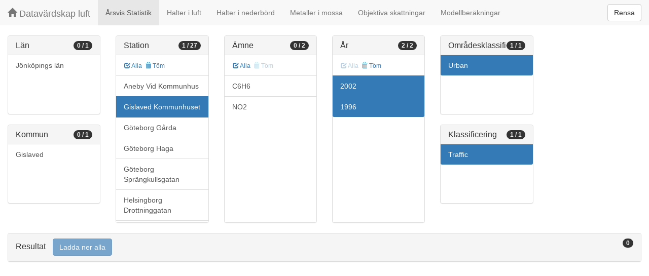

--- FILE ---
content_type: text/html;charset=UTF-8
request_url: https://datavardluft.smhi.se/portal/yearly-statistics?S=8972&Y=1996&Y=2002&SC=3&AC=6
body_size: 3020
content:




<!DOCTYPE html>
<html lang="en">
<head>
  <meta charset="utf-8" />
  <meta http-equiv="X-UA-Compatible" content="IE=edge" />
  <meta name="viewport" content="width=device-width, initial-scale=1" />
  <!-- The above 3 meta tags *must* come first in the head; any other head content must come *after* these tags -->
  <title>Datavärdskap luft</title>
  
  <!-- Bootstrap -->
  <link href="css/bootstrap.min.css" rel="stylesheet" />
  <link href="css/dashboard.css" rel="stylesheet" />
  
  <!-- HTML5 shim and Respond.js for IE8 support of HTML5 elements and media queries -->
  <!-- WARNING: Respond.js doesn't work if you view the page via file:// -->
  <!--[if lt IE 9]>
  <script src="https://oss.maxcdn.com/html5shiv/3.7.2/html5shiv.min.js"></script>
  <script src="https://oss.maxcdn.com/respond/1.4.2/respond.min.js"></script>
  <![endif]-->
  
  <script>
    window.dataLayer = window.dataLayer || [];
    function gtag(){dataLayer.push(arguments);}
    gtag('js', new Date());
    gtag('config', 'UA-138075996-1');
  </script>

  <!-- Matomo -->
<script>
  var _paq = window._paq = window._paq || [];
  /* tracker methods like "setCustomDimension" should be called before "trackPageView" */
  _paq.push(['trackPageView']);
  _paq.push(['enableLinkTracking']);
  (function() {
    var u="https://analytics.smhi.se/";
    _paq.push(['setTrackerUrl', u+'matomo.php']);
    _paq.push(['setSiteId', '53']);
    var d=document, g=d.createElement('script'), s=d.getElementsByTagName('script')[0];
    g.async=true; g.src=u+'matomo.js'; s.parentNode.insertBefore(g,s);
  })();
</script>
<!-- End Matomo Code -->
  
</head>
<body>

  



<!-- Static navbar -->
<nav class="navbar navbar-default navbar-fixed-top">
  <div class="container-fluid">
    <div class="navbar-header">
      <button type="button" class="navbar-toggle collapsed" data-toggle="collapse" data-target="#navbar" aria-expanded="false" aria-controls="navbar">
        <span class="sr-only">Toggle navigation</span>
        <span class="icon-bar"></span>
        <span class="icon-bar"></span>
        <span class="icon-bar"></span>
      </button>
      <a class="navbar-brand" href="https://www.smhi.se/data/miljo/luftmiljodata">
       <span class="glyphicon glyphicon-home" aria-hidden="true"></span>
       Datavärdskap luft</a>
    </div>
    <div id="navbar" class="navbar-collapse collapse">
      <ul class="nav navbar-nav">

        
        <li class="active"><a href="yearly-statistics">Årsvis Statistik</a></li>
        

        
        <li class=""><a href="concentrations-in-air">Halter i luft</a></li>
        

        
        <li class=""><a href="concentrations-in-precipitation">Halter i nederbörd</a></li>
        

        
        <li class=""><a href="metals-in-moss">Metaller i mossa</a></li>
        
        
        
        <li class=""><a href="objective-estimations">Objektiva skattningar</a></li>
          
        
        
        <li class=""><a href="model-calculations">Modellberäkningar</a></li>
                        

      </ul>
      
      <form class="navbar-form navbar-right" role="search">
        <button type="submit" class="btn btn-default btn-clear">Rensa</button>
      </form>
      
    </div>
    <!--/.nav-collapse -->
  </div>
</nav>


  <div class="container-fluid">
    <div class="row">
      <div class="col-sm-12 col-md-12">
        <div>&nbsp;</div>
      </div>
    </div>

    <div class="row">

      <div class="col-md-2">
  
        <div id="panel-county" class="panel panel-default">
          <div class="panel-heading">
            <span class="badge badge-count pull-right">0 / 1</span>
            <h4 class="panel-title">
              Län
            </h4>
          </div>
          <div class="list-group list-group-scroll list-group-small">
            
              <a href="/portal/yearly-statistics?C=6&S=8972&Y=1996&Y=2002&SC=3&AC=6" class="list-group-item list-group-item-county ">
                Jönköpings län
              </a>
            
          </div>
        </div>
  
        <div id="panel-municipality" class="panel panel-default">
          <div class="panel-heading">
            <span class="badge badge-count pull-right">0 / 1</span>
            <h4 class="panel-title">
              Kommun
            </h4>
          </div>
          <div class="list-group list-group-scroll list-group-small">
            
              <a href="/portal/yearly-statistics?M=662&S=8972&Y=1996&Y=2002&SC=3&AC=6" class="list-group-item list-group-item-municipality ">
                Gislaved
              </a>
            
          </div>
        </div>
  
      </div>
  
      <div class="col-md-2">
        <div id="panel-station" class="panel panel-default">
          <div class="panel-heading">
            <span class="badge badge-count pull-right">1 / 27</span>
            <h4 class="panel-title">
              Station
            </h4>
          </div>
          <div class="list-group-item list-group-title">
            <a href="/portal/yearly-statistics?S=14837&S=8972&S=9028&S=11636&S=1177&S=11622&S=11623&S=10455&S=130&S=8221&S=9611&S=11565&S=11566&S=9581&S=9839&S=8980&S=8979&S=7355&S=15857&S=9515&S=1752&S=7208&S=1753&S=8780&S=8779&S=8783&S=36364&Y=1996&Y=2002&SC=3&AC=6" class="btn btn-sm btn-flip ">
              <span class="glyphicon glyphicon-check" aria-hidden="true"></span> Alla
            </a>
            <a href="/portal/yearly-statistics?Y=1996&Y=2002&SC=3&AC=6" class="btn btn-sm btn-flip ">
              <span class="glyphicon glyphicon-trash" aria-hidden="true"></span> Töm
            </a>
            <abbr class="hidden" title="För att välja alla stationer måste antalet vara färre än 100 st. Vänligen begränsa sökningen.">
              <span class="glyphicon glyphicon-info-sign" aria-hidden="true"></span>
            </abbr>
          </div>
          <div class="list-group list-group-scroll list-group-large">
            
              <a href="/portal/yearly-statistics?S=8972&S=14837&Y=1996&Y=2002&SC=3&AC=6" class="list-group-item list-group-item-station ">
                Aneby Vid Kommunhus
              </a>
            
              <a href="/portal/yearly-statistics?Y=1996&Y=2002&SC=3&AC=6" class="list-group-item list-group-item-station active">
                Gislaved Kommunhuset
              </a>
            
              <a href="/portal/yearly-statistics?S=8972&S=9028&Y=1996&Y=2002&SC=3&AC=6" class="list-group-item list-group-item-station ">
                Göteborg Gårda
              </a>
            
              <a href="/portal/yearly-statistics?S=8972&S=11636&Y=1996&Y=2002&SC=3&AC=6" class="list-group-item list-group-item-station ">
                Göteborg Haga
              </a>
            
              <a href="/portal/yearly-statistics?S=1177&S=8972&Y=1996&Y=2002&SC=3&AC=6" class="list-group-item list-group-item-station ">
                Göteborg Sprängkullsgatan
              </a>
            
              <a href="/portal/yearly-statistics?S=8972&S=11622&Y=1996&Y=2002&SC=3&AC=6" class="list-group-item list-group-item-station ">
                Helsingborg Drottninggatan
              </a>
            
              <a href="/portal/yearly-statistics?S=8972&S=11623&Y=1996&Y=2002&SC=3&AC=6" class="list-group-item list-group-item-station ">
                Helsingborg Olympia
              </a>
            
              <a href="/portal/yearly-statistics?S=8972&S=10455&Y=1996&Y=2002&SC=3&AC=6" class="list-group-item list-group-item-station ">
                Hillerstorp
              </a>
            
              <a href="/portal/yearly-statistics?S=130&S=8972&Y=1996&Y=2002&SC=3&AC=6" class="list-group-item list-group-item-station ">
                Kristianstad
              </a>
            
              <a href="/portal/yearly-statistics?S=8221&S=8972&Y=1996&Y=2002&SC=3&AC=6" class="list-group-item list-group-item-station ">
                Kristianstad Tätort
              </a>
            
              <a href="/portal/yearly-statistics?S=8972&S=9611&Y=1996&Y=2002&SC=3&AC=6" class="list-group-item list-group-item-station ">
                Landskrona Eriksgatan
              </a>
            
              <a href="/portal/yearly-statistics?S=8972&S=11565&Y=1996&Y=2002&SC=3&AC=6" class="list-group-item list-group-item-station ">
                Malmö Nobelvägen
              </a>
            
              <a href="/portal/yearly-statistics?S=8972&S=11566&Y=1996&Y=2002&SC=3&AC=6" class="list-group-item list-group-item-station ">
                Malmö Oxie
              </a>
            
              <a href="/portal/yearly-statistics?S=8972&S=9581&Y=1996&Y=2002&SC=3&AC=6" class="list-group-item list-group-item-station ">
                Malmö Wowragården
              </a>
            
              <a href="/portal/yearly-statistics?S=8972&S=9839&Y=1996&Y=2002&SC=3&AC=6" class="list-group-item list-group-item-station ">
                Nässjö
              </a>
            
              <a href="/portal/yearly-statistics?S=8972&S=8980&Y=1996&Y=2002&SC=3&AC=6" class="list-group-item list-group-item-station ">
                Nässjö Brandstation
              </a>
            
              <a href="/portal/yearly-statistics?S=8972&S=8979&Y=1996&Y=2002&SC=3&AC=6" class="list-group-item list-group-item-station ">
                Nässjö Lindenhus
              </a>
            
              <a href="/portal/yearly-statistics?S=7355&S=8972&Y=1996&Y=2002&SC=3&AC=6" class="list-group-item list-group-item-station ">
                Skövde Pm10-Station
              </a>
            
              <a href="/portal/yearly-statistics?S=8972&S=15857&Y=1996&Y=2002&SC=3&AC=6" class="list-group-item list-group-item-station ">
                Skövde Teliahuset
              </a>
            
              <a href="/portal/yearly-statistics?S=8972&S=9515&Y=1996&Y=2002&SC=3&AC=6" class="list-group-item list-group-item-station ">
                Skövde, Ollonborrens Förskola
              </a>
            
              <a href="/portal/yearly-statistics?S=1752&S=8972&Y=1996&Y=2002&SC=3&AC=6" class="list-group-item list-group-item-station ">
                Smålandsstenar, A Centrumpan
              </a>
            
              <a href="/portal/yearly-statistics?S=7208&S=8972&Y=1996&Y=2002&SC=3&AC=6" class="list-group-item list-group-item-station ">
                Smålandsstenar, A2 Malmgatan
              </a>
            
              <a href="/portal/yearly-statistics?S=1753&S=8972&Y=1996&Y=2002&SC=3&AC=6" class="list-group-item list-group-item-station ">
                Smålandsstenar, B Furugatan
              </a>
            
              <a href="/portal/yearly-statistics?S=8780&S=8972&Y=1996&Y=2002&SC=3&AC=6" class="list-group-item list-group-item-station ">
                Stockholm Hornsgatan 108 Gata
              </a>
            
              <a href="/portal/yearly-statistics?S=8779&S=8972&Y=1996&Y=2002&SC=3&AC=6" class="list-group-item list-group-item-station ">
                Stockholm Sveavägen 59 Gata
              </a>
            
              <a href="/portal/yearly-statistics?S=8783&S=8972&Y=1996&Y=2002&SC=3&AC=6" class="list-group-item list-group-item-station ">
                Uppsala
              </a>
            
              <a href="/portal/yearly-statistics?S=8972&S=36364&Y=1996&Y=2002&SC=3&AC=6" class="list-group-item list-group-item-station ">
                Örebro Rudbecksskolan
              </a>
            
          </div>
        </div>
      </div>
  
      <div class="col-md-2">
        <div id="panel-pollutant" class="panel panel-default">
          <div class="panel-heading">
            <span class="badge badge-count pull-right">0 / 2</span>
            <h4 class="panel-title">
              Ämne
            </h4>
          </div>
          <div class="list-group-item list-group-title">
            <a href="/portal/yearly-statistics?S=8972&P=20&P=8&Y=1996&Y=2002&SC=3&AC=6" class="btn btn-sm btn-flip ">
              <span class="glyphicon glyphicon-check" aria-hidden="true"></span> Alla
            </a>
            <a href="/portal/yearly-statistics?S=8972&Y=1996&Y=2002&SC=3&AC=6" class="btn btn-sm btn-flip disabled">
              <span class="glyphicon glyphicon-trash" aria-hidden="true"></span> Töm
            </a>
            <abbr class="hidden" title="För att välja alla ämnen måste antalet vara färre än 100 st. Vänligen begränsa sökningen.">
              <span class="glyphicon glyphicon-info-sign" aria-hidden="true"></span>
            </abbr>
          </div>
          <div class="list-group list-group-scroll list-group-large">
            
              <a href="/portal/yearly-statistics?S=8972&P=20&Y=1996&Y=2002&SC=3&AC=6" class="list-group-item list-group-item-pollutant ">
                C6H6
              </a>
            
              <a href="/portal/yearly-statistics?S=8972&P=8&Y=1996&Y=2002&SC=3&AC=6" class="list-group-item list-group-item-pollutant ">
                NO2
              </a>
            
          </div>
        </div>
      </div>

      <div class="col-md-2">
        <div id="panel-year" class="panel panel-default">
          <div class="panel-heading">
            <span class="badge badge-count pull-right">2 / 2</span>
            <h4 class="panel-title">
              År
            </h4>
          </div>
          <div class="list-group-item list-group-title">
            <a href="/portal/yearly-statistics?S=8972&Y=2002&Y=1996&SC=3&AC=6" class="btn btn-sm btn-flip disabled">
              <span class="glyphicon glyphicon-check" aria-hidden="true"></span> Alla
            </a>
            <a href="/portal/yearly-statistics?S=8972&SC=3&AC=6" class="btn btn-sm btn-flip ">
              <span class="glyphicon glyphicon-trash" aria-hidden="true"></span> Töm
            </a>
            <abbr class="hidden" title="För att välja alla år måste antalet vara färre än 100 st. Vänligen begränsa sökningen.">
              <span class="glyphicon glyphicon-info-sign" aria-hidden="true"></span>
            </abbr>
          </div>
          <div class="list-group list-group-scroll list-group-large">
            
              <a href="/portal/yearly-statistics?S=8972&Y=1996&SC=3&AC=6" class="list-group-item list-group-item-year active">
                2002
              </a>
            
              <a href="/portal/yearly-statistics?S=8972&Y=2002&SC=3&AC=6" class="list-group-item list-group-item-year active">
                1996
              </a>
            
          </div>
        </div>
      </div>

      <div class="col-md-2">
        <div id="panel-areaclassification" class="panel panel-default">
          <div class="panel-heading">
            <span class="badge badge-count pull-right">1 / 1</span>
            <h4 class="panel-title">
              Områdesklassificering
            </h4>
          </div>
          <div id="list-group-areaclassification" class="list-group list-group-scroll list-group-small">
            
              <a href="/portal/yearly-statistics?S=8972&Y=1996&Y=2002&SC=3" class="list-group-item list-group-item-areaclassification active">
                Urban
              </a>
            
          </div>
        </div>
        <div id="panel-stationclassification" class="panel panel-default">
          <div class="panel-heading">
            <span class="badge badge-count pull-right">1 / 1</span>
            <h4 class="panel-title">
              Klassificering
            </h4>
          </div>
          <div id="list-group-stationsclassification" class="list-group list-group-scroll list-group-small">
            
                <a href="/portal/yearly-statistics?S=8972&Y=1996&Y=2002&AC=6" class="list-group-item list-group-item-stationclassification active"> Traffic
                </a>
              
          </div>
        </div>
      </div>

    </div>

    <div class="row">
      <div class="col-md-12">
        <div id="panel-candidate" class="panel panel-default">
          <div class="panel-heading" role="tab" id="headingInfo">
            <span class="badge badge-count pull-right">0</span>
            <h4 class="panel-title">
              Resultat
              <a href="rest/v1/files/shair-stat.zip?S=8972&Y=1996&Y=2002&SC=3&AC=6" class="btn btn-primary btn-download disabled" style="color: #FFFFFF; margin-left: 1rem;">Ladda ner alla</a>
            </h4>
          </div>
          <div class="panel-collapse collapse in" role="tabpanel" aria-labelledby="headingInfo">
            <ul id="list-group-candidate" class="list-group">
             
            </ul>
          </div>
        </div>
      </div>
    </div>

  </div>

  <script src="js/jquery-2.2.4.min.js"></script>
  <script src="js/bootstrap.min.js"></script>
  <script src="js/fixscrolls.js"></script>
  <script src="js/shair.js"></script>
</body>
</html>
